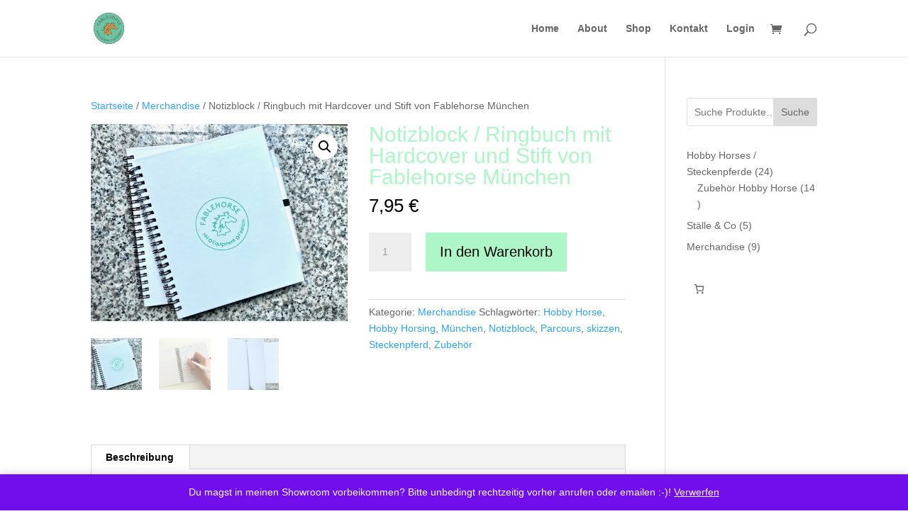

--- FILE ---
content_type: text/css
request_url: https://fablehorse.com/wp-content/et-cache/global/et-divi-customizer-global.min.css?ver=1763551010
body_size: -4
content:
.woocommerce div.product div.images.woocommerce-product-gallery{opacity:100!important}.woocommerce div.product div.images img{width:500px;display:block!important}

--- FILE ---
content_type: text/css
request_url: https://fablehorse.com/wp-content/et-cache/962/et-core-unified-cpt-tb-365-deferred-962.min.css?ver=1768329594
body_size: 7
content:
@font-face{font-family:"Candara";font-display:swap;src:url("https://fablehorse.com/wp-content/uploads/et-fonts/Candara.ttf") format("truetype")}